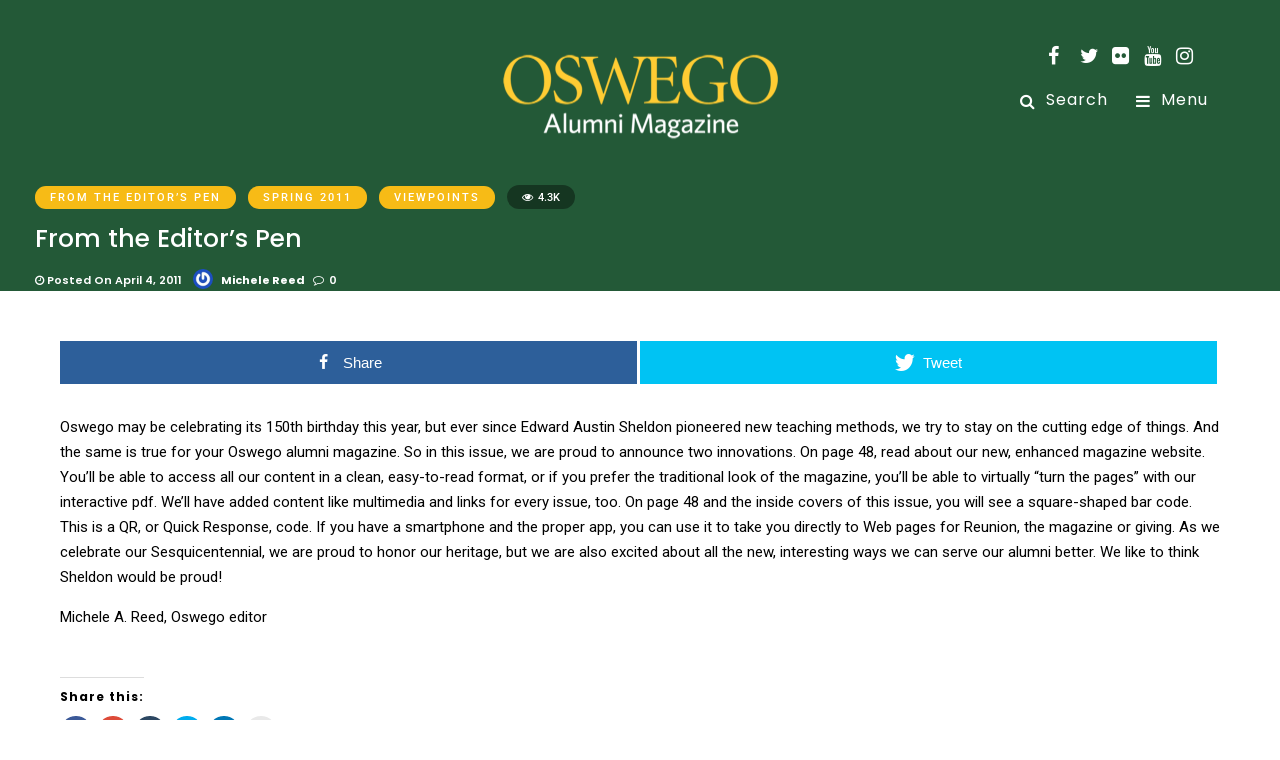

--- FILE ---
content_type: text/html; charset=UTF-8
request_url: https://magazine.oswego.edu/2011/04/04/from-the-editors-pen/
body_size: 19008
content:
<!DOCTYPE html>
<html lang="en-US" >
<head>

<link rel="profile" href="http://gmpg.org/xfn/11" />
<link rel="pingback" href="https://magazine.oswego.edu/xmlrpc.php" />

 

<title>From the Editor&#8217;s Pen &#8211; Oswego Alumni Magazine</title>
<meta name='robots' content='max-image-preview:large' />
	<style>img:is([sizes="auto" i], [sizes^="auto," i]) { contain-intrinsic-size: 3000px 1500px }</style>
	
<!-- Open Graph Meta Tags generated by MashShare 3.6.1 - https://mashshare.net -->
<meta property="og:type" content="article" /> 
<meta property="og:title" content="From the Editor’s Pen" />
<meta property="og:description" content="Oswego may be celebrating its 150th birthday this year, but ever since Edward Austin Sheldon pioneered new teaching methods, we try to stay on the cutting edge of things. And the same is true for your Oswego" />
<meta property="og:url" content="https://magazine.oswego.edu/2011/04/04/from-the-editors-pen/" />
<meta property="og:site_name" content="Oswego Alumni Magazine" />
<meta property="article:published_time" content="2011-04-04T13:47:48-04:00" />
<meta property="article:modified_time" content="2013-12-17T11:18:10-05:00" />
<meta property="og:updated_time" content="2013-12-17T11:18:10-05:00" />
<!-- Open Graph Meta Tags generated by MashShare 3.6.1 - https://www.mashshare.net -->
<!-- Twitter Card generated by MashShare 3.6.1 - https://www.mashshare.net -->
<meta name="twitter:card" content="summary">
<meta name="twitter:title" content="From the Editor’s Pen">
<meta name="twitter:description" content="Oswego may be celebrating its 150th birthday this year, but ever since Edward Austin Sheldon pioneered new teaching methods, we try to stay on the cutting edge of things. And the same is true for your Oswego">
<!-- Twitter Card generated by MashShare 3.6.1 - https://www.mashshare.net -->

<link rel='dns-prefetch' href='//stats.wp.com' />
<link rel='dns-prefetch' href='//www.googletagmanager.com' />
<link rel='dns-prefetch' href='//s0.wp.com' />
<link rel='dns-prefetch' href='//secure.gravatar.com' />
<link rel='dns-prefetch' href='//fonts.googleapis.com' />
<link rel='dns-prefetch' href='//cloud.typography.com' />
<link href='https://fonts.gstatic.com' crossorigin rel='preconnect' />
<link rel="alternate" type="application/rss+xml" title="Oswego Alumni Magazine &raquo; Feed" href="https://magazine.oswego.edu/feed/" />
<link rel="alternate" type="application/rss+xml" title="Oswego Alumni Magazine &raquo; Comments Feed" href="https://magazine.oswego.edu/comments/feed/" />
<meta name="viewport" content="width=device-width, initial-scale=1, maximum-scale=1" /><meta name="format-detection" content="telephone=no"><meta property="og:type" content="article" /><meta property="og:title" content="From the Editor&#8217;s Pen"/><meta property="og:url" content="https://magazine.oswego.edu/2011/04/04/from-the-editors-pen/"/><meta property="og:description" content=""/><link rel="alternate" type="application/rss+xml" title="Oswego Alumni Magazine &raquo; From the Editor&#8217;s Pen Comments Feed" href="https://magazine.oswego.edu/2011/04/04/from-the-editors-pen/feed/" />
<script type="text/javascript">
/* <![CDATA[ */
window._wpemojiSettings = {"baseUrl":"https:\/\/s.w.org\/images\/core\/emoji\/16.0.1\/72x72\/","ext":".png","svgUrl":"https:\/\/s.w.org\/images\/core\/emoji\/16.0.1\/svg\/","svgExt":".svg","source":{"concatemoji":"https:\/\/magazine.oswego.edu\/wp-includes\/js\/wp-emoji-release.min.js"}};
/*! This file is auto-generated */
!function(s,n){var o,i,e;function c(e){try{var t={supportTests:e,timestamp:(new Date).valueOf()};sessionStorage.setItem(o,JSON.stringify(t))}catch(e){}}function p(e,t,n){e.clearRect(0,0,e.canvas.width,e.canvas.height),e.fillText(t,0,0);var t=new Uint32Array(e.getImageData(0,0,e.canvas.width,e.canvas.height).data),a=(e.clearRect(0,0,e.canvas.width,e.canvas.height),e.fillText(n,0,0),new Uint32Array(e.getImageData(0,0,e.canvas.width,e.canvas.height).data));return t.every(function(e,t){return e===a[t]})}function u(e,t){e.clearRect(0,0,e.canvas.width,e.canvas.height),e.fillText(t,0,0);for(var n=e.getImageData(16,16,1,1),a=0;a<n.data.length;a++)if(0!==n.data[a])return!1;return!0}function f(e,t,n,a){switch(t){case"flag":return n(e,"\ud83c\udff3\ufe0f\u200d\u26a7\ufe0f","\ud83c\udff3\ufe0f\u200b\u26a7\ufe0f")?!1:!n(e,"\ud83c\udde8\ud83c\uddf6","\ud83c\udde8\u200b\ud83c\uddf6")&&!n(e,"\ud83c\udff4\udb40\udc67\udb40\udc62\udb40\udc65\udb40\udc6e\udb40\udc67\udb40\udc7f","\ud83c\udff4\u200b\udb40\udc67\u200b\udb40\udc62\u200b\udb40\udc65\u200b\udb40\udc6e\u200b\udb40\udc67\u200b\udb40\udc7f");case"emoji":return!a(e,"\ud83e\udedf")}return!1}function g(e,t,n,a){var r="undefined"!=typeof WorkerGlobalScope&&self instanceof WorkerGlobalScope?new OffscreenCanvas(300,150):s.createElement("canvas"),o=r.getContext("2d",{willReadFrequently:!0}),i=(o.textBaseline="top",o.font="600 32px Arial",{});return e.forEach(function(e){i[e]=t(o,e,n,a)}),i}function t(e){var t=s.createElement("script");t.src=e,t.defer=!0,s.head.appendChild(t)}"undefined"!=typeof Promise&&(o="wpEmojiSettingsSupports",i=["flag","emoji"],n.supports={everything:!0,everythingExceptFlag:!0},e=new Promise(function(e){s.addEventListener("DOMContentLoaded",e,{once:!0})}),new Promise(function(t){var n=function(){try{var e=JSON.parse(sessionStorage.getItem(o));if("object"==typeof e&&"number"==typeof e.timestamp&&(new Date).valueOf()<e.timestamp+604800&&"object"==typeof e.supportTests)return e.supportTests}catch(e){}return null}();if(!n){if("undefined"!=typeof Worker&&"undefined"!=typeof OffscreenCanvas&&"undefined"!=typeof URL&&URL.createObjectURL&&"undefined"!=typeof Blob)try{var e="postMessage("+g.toString()+"("+[JSON.stringify(i),f.toString(),p.toString(),u.toString()].join(",")+"));",a=new Blob([e],{type:"text/javascript"}),r=new Worker(URL.createObjectURL(a),{name:"wpTestEmojiSupports"});return void(r.onmessage=function(e){c(n=e.data),r.terminate(),t(n)})}catch(e){}c(n=g(i,f,p,u))}t(n)}).then(function(e){for(var t in e)n.supports[t]=e[t],n.supports.everything=n.supports.everything&&n.supports[t],"flag"!==t&&(n.supports.everythingExceptFlag=n.supports.everythingExceptFlag&&n.supports[t]);n.supports.everythingExceptFlag=n.supports.everythingExceptFlag&&!n.supports.flag,n.DOMReady=!1,n.readyCallback=function(){n.DOMReady=!0}}).then(function(){return e}).then(function(){var e;n.supports.everything||(n.readyCallback(),(e=n.source||{}).concatemoji?t(e.concatemoji):e.wpemoji&&e.twemoji&&(t(e.twemoji),t(e.wpemoji)))}))}((window,document),window._wpemojiSettings);
/* ]]> */
</script>
<style id='wp-emoji-styles-inline-css' type='text/css'>

	img.wp-smiley, img.emoji {
		display: inline !important;
		border: none !important;
		box-shadow: none !important;
		height: 1em !important;
		width: 1em !important;
		margin: 0 0.07em !important;
		vertical-align: -0.1em !important;
		background: none !important;
		padding: 0 !important;
	}
</style>
<link rel='stylesheet' id='wp-block-library-css' href='https://magazine.oswego.edu/wp-includes/css/dist/block-library/style.min.css' type='text/css' media='all' />
<style id='classic-theme-styles-inline-css' type='text/css'>
/*! This file is auto-generated */
.wp-block-button__link{color:#fff;background-color:#32373c;border-radius:9999px;box-shadow:none;text-decoration:none;padding:calc(.667em + 2px) calc(1.333em + 2px);font-size:1.125em}.wp-block-file__button{background:#32373c;color:#fff;text-decoration:none}
</style>
<style id='global-styles-inline-css' type='text/css'>
:root{--wp--preset--aspect-ratio--square: 1;--wp--preset--aspect-ratio--4-3: 4/3;--wp--preset--aspect-ratio--3-4: 3/4;--wp--preset--aspect-ratio--3-2: 3/2;--wp--preset--aspect-ratio--2-3: 2/3;--wp--preset--aspect-ratio--16-9: 16/9;--wp--preset--aspect-ratio--9-16: 9/16;--wp--preset--color--black: #000000;--wp--preset--color--cyan-bluish-gray: #abb8c3;--wp--preset--color--white: #ffffff;--wp--preset--color--pale-pink: #f78da7;--wp--preset--color--vivid-red: #cf2e2e;--wp--preset--color--luminous-vivid-orange: #ff6900;--wp--preset--color--luminous-vivid-amber: #fcb900;--wp--preset--color--light-green-cyan: #7bdcb5;--wp--preset--color--vivid-green-cyan: #00d084;--wp--preset--color--pale-cyan-blue: #8ed1fc;--wp--preset--color--vivid-cyan-blue: #0693e3;--wp--preset--color--vivid-purple: #9b51e0;--wp--preset--gradient--vivid-cyan-blue-to-vivid-purple: linear-gradient(135deg,rgba(6,147,227,1) 0%,rgb(155,81,224) 100%);--wp--preset--gradient--light-green-cyan-to-vivid-green-cyan: linear-gradient(135deg,rgb(122,220,180) 0%,rgb(0,208,130) 100%);--wp--preset--gradient--luminous-vivid-amber-to-luminous-vivid-orange: linear-gradient(135deg,rgba(252,185,0,1) 0%,rgba(255,105,0,1) 100%);--wp--preset--gradient--luminous-vivid-orange-to-vivid-red: linear-gradient(135deg,rgba(255,105,0,1) 0%,rgb(207,46,46) 100%);--wp--preset--gradient--very-light-gray-to-cyan-bluish-gray: linear-gradient(135deg,rgb(238,238,238) 0%,rgb(169,184,195) 100%);--wp--preset--gradient--cool-to-warm-spectrum: linear-gradient(135deg,rgb(74,234,220) 0%,rgb(151,120,209) 20%,rgb(207,42,186) 40%,rgb(238,44,130) 60%,rgb(251,105,98) 80%,rgb(254,248,76) 100%);--wp--preset--gradient--blush-light-purple: linear-gradient(135deg,rgb(255,206,236) 0%,rgb(152,150,240) 100%);--wp--preset--gradient--blush-bordeaux: linear-gradient(135deg,rgb(254,205,165) 0%,rgb(254,45,45) 50%,rgb(107,0,62) 100%);--wp--preset--gradient--luminous-dusk: linear-gradient(135deg,rgb(255,203,112) 0%,rgb(199,81,192) 50%,rgb(65,88,208) 100%);--wp--preset--gradient--pale-ocean: linear-gradient(135deg,rgb(255,245,203) 0%,rgb(182,227,212) 50%,rgb(51,167,181) 100%);--wp--preset--gradient--electric-grass: linear-gradient(135deg,rgb(202,248,128) 0%,rgb(113,206,126) 100%);--wp--preset--gradient--midnight: linear-gradient(135deg,rgb(2,3,129) 0%,rgb(40,116,252) 100%);--wp--preset--font-size--small: 13px;--wp--preset--font-size--medium: 20px;--wp--preset--font-size--large: 36px;--wp--preset--font-size--x-large: 42px;--wp--preset--spacing--20: 0.44rem;--wp--preset--spacing--30: 0.67rem;--wp--preset--spacing--40: 1rem;--wp--preset--spacing--50: 1.5rem;--wp--preset--spacing--60: 2.25rem;--wp--preset--spacing--70: 3.38rem;--wp--preset--spacing--80: 5.06rem;--wp--preset--shadow--natural: 6px 6px 9px rgba(0, 0, 0, 0.2);--wp--preset--shadow--deep: 12px 12px 50px rgba(0, 0, 0, 0.4);--wp--preset--shadow--sharp: 6px 6px 0px rgba(0, 0, 0, 0.2);--wp--preset--shadow--outlined: 6px 6px 0px -3px rgba(255, 255, 255, 1), 6px 6px rgba(0, 0, 0, 1);--wp--preset--shadow--crisp: 6px 6px 0px rgba(0, 0, 0, 1);}:where(.is-layout-flex){gap: 0.5em;}:where(.is-layout-grid){gap: 0.5em;}body .is-layout-flex{display: flex;}.is-layout-flex{flex-wrap: wrap;align-items: center;}.is-layout-flex > :is(*, div){margin: 0;}body .is-layout-grid{display: grid;}.is-layout-grid > :is(*, div){margin: 0;}:where(.wp-block-columns.is-layout-flex){gap: 2em;}:where(.wp-block-columns.is-layout-grid){gap: 2em;}:where(.wp-block-post-template.is-layout-flex){gap: 1.25em;}:where(.wp-block-post-template.is-layout-grid){gap: 1.25em;}.has-black-color{color: var(--wp--preset--color--black) !important;}.has-cyan-bluish-gray-color{color: var(--wp--preset--color--cyan-bluish-gray) !important;}.has-white-color{color: var(--wp--preset--color--white) !important;}.has-pale-pink-color{color: var(--wp--preset--color--pale-pink) !important;}.has-vivid-red-color{color: var(--wp--preset--color--vivid-red) !important;}.has-luminous-vivid-orange-color{color: var(--wp--preset--color--luminous-vivid-orange) !important;}.has-luminous-vivid-amber-color{color: var(--wp--preset--color--luminous-vivid-amber) !important;}.has-light-green-cyan-color{color: var(--wp--preset--color--light-green-cyan) !important;}.has-vivid-green-cyan-color{color: var(--wp--preset--color--vivid-green-cyan) !important;}.has-pale-cyan-blue-color{color: var(--wp--preset--color--pale-cyan-blue) !important;}.has-vivid-cyan-blue-color{color: var(--wp--preset--color--vivid-cyan-blue) !important;}.has-vivid-purple-color{color: var(--wp--preset--color--vivid-purple) !important;}.has-black-background-color{background-color: var(--wp--preset--color--black) !important;}.has-cyan-bluish-gray-background-color{background-color: var(--wp--preset--color--cyan-bluish-gray) !important;}.has-white-background-color{background-color: var(--wp--preset--color--white) !important;}.has-pale-pink-background-color{background-color: var(--wp--preset--color--pale-pink) !important;}.has-vivid-red-background-color{background-color: var(--wp--preset--color--vivid-red) !important;}.has-luminous-vivid-orange-background-color{background-color: var(--wp--preset--color--luminous-vivid-orange) !important;}.has-luminous-vivid-amber-background-color{background-color: var(--wp--preset--color--luminous-vivid-amber) !important;}.has-light-green-cyan-background-color{background-color: var(--wp--preset--color--light-green-cyan) !important;}.has-vivid-green-cyan-background-color{background-color: var(--wp--preset--color--vivid-green-cyan) !important;}.has-pale-cyan-blue-background-color{background-color: var(--wp--preset--color--pale-cyan-blue) !important;}.has-vivid-cyan-blue-background-color{background-color: var(--wp--preset--color--vivid-cyan-blue) !important;}.has-vivid-purple-background-color{background-color: var(--wp--preset--color--vivid-purple) !important;}.has-black-border-color{border-color: var(--wp--preset--color--black) !important;}.has-cyan-bluish-gray-border-color{border-color: var(--wp--preset--color--cyan-bluish-gray) !important;}.has-white-border-color{border-color: var(--wp--preset--color--white) !important;}.has-pale-pink-border-color{border-color: var(--wp--preset--color--pale-pink) !important;}.has-vivid-red-border-color{border-color: var(--wp--preset--color--vivid-red) !important;}.has-luminous-vivid-orange-border-color{border-color: var(--wp--preset--color--luminous-vivid-orange) !important;}.has-luminous-vivid-amber-border-color{border-color: var(--wp--preset--color--luminous-vivid-amber) !important;}.has-light-green-cyan-border-color{border-color: var(--wp--preset--color--light-green-cyan) !important;}.has-vivid-green-cyan-border-color{border-color: var(--wp--preset--color--vivid-green-cyan) !important;}.has-pale-cyan-blue-border-color{border-color: var(--wp--preset--color--pale-cyan-blue) !important;}.has-vivid-cyan-blue-border-color{border-color: var(--wp--preset--color--vivid-cyan-blue) !important;}.has-vivid-purple-border-color{border-color: var(--wp--preset--color--vivid-purple) !important;}.has-vivid-cyan-blue-to-vivid-purple-gradient-background{background: var(--wp--preset--gradient--vivid-cyan-blue-to-vivid-purple) !important;}.has-light-green-cyan-to-vivid-green-cyan-gradient-background{background: var(--wp--preset--gradient--light-green-cyan-to-vivid-green-cyan) !important;}.has-luminous-vivid-amber-to-luminous-vivid-orange-gradient-background{background: var(--wp--preset--gradient--luminous-vivid-amber-to-luminous-vivid-orange) !important;}.has-luminous-vivid-orange-to-vivid-red-gradient-background{background: var(--wp--preset--gradient--luminous-vivid-orange-to-vivid-red) !important;}.has-very-light-gray-to-cyan-bluish-gray-gradient-background{background: var(--wp--preset--gradient--very-light-gray-to-cyan-bluish-gray) !important;}.has-cool-to-warm-spectrum-gradient-background{background: var(--wp--preset--gradient--cool-to-warm-spectrum) !important;}.has-blush-light-purple-gradient-background{background: var(--wp--preset--gradient--blush-light-purple) !important;}.has-blush-bordeaux-gradient-background{background: var(--wp--preset--gradient--blush-bordeaux) !important;}.has-luminous-dusk-gradient-background{background: var(--wp--preset--gradient--luminous-dusk) !important;}.has-pale-ocean-gradient-background{background: var(--wp--preset--gradient--pale-ocean) !important;}.has-electric-grass-gradient-background{background: var(--wp--preset--gradient--electric-grass) !important;}.has-midnight-gradient-background{background: var(--wp--preset--gradient--midnight) !important;}.has-small-font-size{font-size: var(--wp--preset--font-size--small) !important;}.has-medium-font-size{font-size: var(--wp--preset--font-size--medium) !important;}.has-large-font-size{font-size: var(--wp--preset--font-size--large) !important;}.has-x-large-font-size{font-size: var(--wp--preset--font-size--x-large) !important;}
:where(.wp-block-post-template.is-layout-flex){gap: 1.25em;}:where(.wp-block-post-template.is-layout-grid){gap: 1.25em;}
:where(.wp-block-columns.is-layout-flex){gap: 2em;}:where(.wp-block-columns.is-layout-grid){gap: 2em;}
:root :where(.wp-block-pullquote){font-size: 1.5em;line-height: 1.6;}
</style>
<link rel='stylesheet' id='contact-form-7-css' href='https://magazine.oswego.edu/wp-content/plugins/contact-form-7/includes/css/styles.css' type='text/css' media='all' />
<link rel='stylesheet' id='mashsb-styles-css' href='https://magazine.oswego.edu/wp-content/plugins/mashsharer/assets/css/mashsb.min.css' type='text/css' media='all' />
<link rel='stylesheet' id='dashicons-css' href='https://magazine.oswego.edu/wp-includes/css/dashicons.min.css' type='text/css' media='all' />
<link rel='stylesheet' id='post-views-counter-frontend-css' href='https://magazine.oswego.edu/wp-content/plugins/post-views-counter/css/frontend.css' type='text/css' media='all' />
<link rel='stylesheet' id='woocommerce-layout-css' href='https://magazine.oswego.edu/wp-content/plugins/woocommerce/assets/css/woocommerce-layout.css' type='text/css' media='all' />
<link rel='stylesheet' id='woocommerce-smallscreen-css' href='https://magazine.oswego.edu/wp-content/plugins/woocommerce/assets/css/woocommerce-smallscreen.css' type='text/css' media='only screen and (max-width: 768px)' />
<link rel='stylesheet' id='woocommerce-general-css' href='https://magazine.oswego.edu/wp-content/plugins/woocommerce/assets/css/woocommerce.css' type='text/css' media='all' />
<style id='woocommerce-inline-inline-css' type='text/css'>
.woocommerce form .form-row .required { visibility: visible; }
</style>
<link rel='stylesheet' id='grandmagazine-reset-css-css' href='https://magazine.oswego.edu/wp-content/themes/grandmagazine/css/reset.css' type='text/css' media='all' />
<link rel='stylesheet' id='grandmagazine-wordpress-css-css' href='https://magazine.oswego.edu/wp-content/themes/grandmagazine/css/wordpress.css' type='text/css' media='all' />
<link rel='stylesheet' id='grandmagazine-animation-css' href='https://magazine.oswego.edu/wp-content/themes/grandmagazine/css/animation.css' type='text/css' media='all' />
<link rel='stylesheet' id='magnific-css' href='https://magazine.oswego.edu/wp-content/themes/grandmagazine/css/magnific-popup.css' type='text/css' media='all' />
<link rel='stylesheet' id='grandmagazine-jquery-ui-css-css' href='https://magazine.oswego.edu/wp-content/themes/grandmagazine/css/jqueryui/custom.css' type='text/css' media='all' />
<link rel='stylesheet' id='flexslider-css' href='https://magazine.oswego.edu/wp-content/themes/grandmagazine/js/flexslider/flexslider.css' type='text/css' media='all' />
<link rel='stylesheet' id='tooltipster-css' href='https://magazine.oswego.edu/wp-content/themes/grandmagazine/css/tooltipster.css' type='text/css' media='all' />
<link rel='stylesheet' id='grandmagazine-screen-css-css' href='https://magazine.oswego.edu/wp-content/themes/grandmagazine/css/screen.css' type='text/css' media='all' />
<link rel='stylesheet' id='grandmagazine-fonts-css' href='https://fonts.googleapis.com/css?family=Roboto%3A300%2C400%2C500%2C600%2C700%7CPoppins%3A300%2C400%2C500%2C600%2C700&#038;subset=latin%2Ccyrillic-ext%2Cgreek-ext%2Ccyrillic' type='text/css' media='all' />
<link rel='stylesheet' id='cloud_typography_fonts-css' href='https://cloud.typography.com/6053872/7911992/css/fonts.css' type='text/css' media='all' />
<link rel='stylesheet' id='fontawesome-css' href='https://magazine.oswego.edu/wp-content/themes/grandmagazine/css/font-awesome.min.css' type='text/css' media='all' />
<link rel='stylesheet' id='grandmagazine-script-custom-css-css' href='https://magazine.oswego.edu/wp-admin/admin-ajax.php?action=grandmagazine_script_custom_css' type='text/css' media='all' />
<link rel='stylesheet' id='tablepress-default-css' href='https://magazine.oswego.edu/wp-content/plugins/tablepress/css/default.min.css' type='text/css' media='all' />
<link rel='stylesheet' id='wp_review-style-css' href='https://magazine.oswego.edu/wp-content/plugins/wp-review/public/css/wp-review.css' type='text/css' media='all' />
<link rel='stylesheet' id='grandmagazine-script-responsive-css-css' href='https://magazine.oswego.edu/wp-content/themes/grandmagazine/css/grid.css' type='text/css' media='all' />
<link rel='stylesheet' id='social-logos-css' href='https://magazine.oswego.edu/wp-content/plugins/jetpack/_inc/social-logos/social-logos.min.css' type='text/css' media='all' />
<link rel='stylesheet' id='jetpack_css-css' href='https://magazine.oswego.edu/wp-content/plugins/jetpack/css/jetpack.css' type='text/css' media='all' />
<script type="text/javascript" src="https://magazine.oswego.edu/wp-includes/js/dist/hooks.min.js" id="wp-hooks-js"></script>
<script type="text/javascript" src="https://stats.wp.com/w.js" id="woo-tracks-js"></script>
<script type="text/javascript" src="https://magazine.oswego.edu/wp-includes/js/jquery/jquery.min.js" id="jquery-core-js"></script>
<script type="text/javascript" src="https://magazine.oswego.edu/wp-includes/js/jquery/jquery-migrate.min.js" id="jquery-migrate-js"></script>
<script type="text/javascript" id="mashsb-js-extra">
/* <![CDATA[ */
var mashsb = {"shares":"0","round_shares":"1","animate_shares":"0","dynamic_buttons":"0","share_url":"https:\/\/magazine.oswego.edu\/2011\/04\/04\/from-the-editors-pen\/","title":"From+the+Editor%E2%80%99s+Pen","image":null,"desc":"Oswego may be celebrating its 150th birthday this year, but ever since\u00a0Edward Austin Sheldon pioneered new teaching methods, we try to stay on the\u00a0cutting edge of things. And the same is true for your Oswego \u2026","hashtag":"","subscribe":"link","subscribe_url":"","activestatus":"1","singular":"1","twitter_popup":"1","refresh":"0","nonce":"3e624fcaca","postid":"936","servertime":"1769188999","ajaxurl":"https:\/\/magazine.oswego.edu\/wp-admin\/admin-ajax.php"};
/* ]]> */
</script>
<script type="text/javascript" src="https://magazine.oswego.edu/wp-content/plugins/mashsharer/assets/js/mashsb.min.js" id="mashsb-js"></script>
<script type="text/javascript" src="https://magazine.oswego.edu/wp-content/plugins/woocommerce/assets/js/jquery-blockui/jquery.blockUI.min.js" id="jquery-blockui-js" defer="defer" data-wp-strategy="defer"></script>
<script type="text/javascript" id="wc-add-to-cart-js-extra">
/* <![CDATA[ */
var wc_add_to_cart_params = {"ajax_url":"\/wp-admin\/admin-ajax.php","wc_ajax_url":"\/?wc-ajax=%%endpoint%%","i18n_view_cart":"View cart","cart_url":"https:\/\/magazine.oswego.edu","is_cart":"","cart_redirect_after_add":"no"};
/* ]]> */
</script>
<script type="text/javascript" src="https://magazine.oswego.edu/wp-content/plugins/woocommerce/assets/js/frontend/add-to-cart.min.js" id="wc-add-to-cart-js" defer="defer" data-wp-strategy="defer"></script>
<script type="text/javascript" src="https://magazine.oswego.edu/wp-content/plugins/woocommerce/assets/js/js-cookie/js.cookie.min.js" id="js-cookie-js" data-wp-strategy="defer"></script>
<script type="text/javascript" id="woocommerce-js-extra">
/* <![CDATA[ */
var woocommerce_params = {"ajax_url":"\/wp-admin\/admin-ajax.php","wc_ajax_url":"\/?wc-ajax=%%endpoint%%"};
/* ]]> */
</script>
<script type="text/javascript" src="https://magazine.oswego.edu/wp-content/plugins/woocommerce/assets/js/frontend/woocommerce.min.js" id="woocommerce-js" defer="defer" data-wp-strategy="defer"></script>
<link rel="https://api.w.org/" href="https://magazine.oswego.edu/wp-json/" /><link rel="alternate" title="JSON" type="application/json" href="https://magazine.oswego.edu/wp-json/wp/v2/posts/936" /><link rel="EditURI" type="application/rsd+xml" title="RSD" href="https://magazine.oswego.edu/xmlrpc.php?rsd" />
<link rel="canonical" href="https://magazine.oswego.edu/2011/04/04/from-the-editors-pen/" />
<link rel='shortlink' href='https://wp.me/p4bhmf-f6' />
<link rel="alternate" title="oEmbed (JSON)" type="application/json+oembed" href="https://magazine.oswego.edu/wp-json/oembed/1.0/embed?url=https%3A%2F%2Fmagazine.oswego.edu%2F2011%2F04%2F04%2Ffrom-the-editors-pen%2F" />
<link rel="alternate" title="oEmbed (XML)" type="text/xml+oembed" href="https://magazine.oswego.edu/wp-json/oembed/1.0/embed?url=https%3A%2F%2Fmagazine.oswego.edu%2F2011%2F04%2F04%2Ffrom-the-editors-pen%2F&#038;format=xml" />

<link rel='dns-prefetch' href='//v0.wordpress.com'/>
<link rel='dns-prefetch' href='//jetpack.wordpress.com'/>
<link rel='dns-prefetch' href='//s0.wp.com'/>
<link rel='dns-prefetch' href='//s1.wp.com'/>
<link rel='dns-prefetch' href='//s2.wp.com'/>
<link rel='dns-prefetch' href='//public-api.wordpress.com'/>
<link rel='dns-prefetch' href='//0.gravatar.com'/>
<link rel='dns-prefetch' href='//1.gravatar.com'/>
<link rel='dns-prefetch' href='//2.gravatar.com'/>
	<noscript><style>.woocommerce-product-gallery{ opacity: 1 !important; }</style></noscript>
	<link rel="icon" href="https://magazine.oswego.edu/wp-content/uploads/2024/02/cropped-W2024_Site-identity1-32x32.jpg" sizes="32x32" />
<link rel="icon" href="https://magazine.oswego.edu/wp-content/uploads/2024/02/cropped-W2024_Site-identity1-192x192.jpg" sizes="192x192" />
<link rel="apple-touch-icon" href="https://magazine.oswego.edu/wp-content/uploads/2024/02/cropped-W2024_Site-identity1-180x180.jpg" />
<meta name="msapplication-TileImage" content="https://magazine.oswego.edu/wp-content/uploads/2024/02/cropped-W2024_Site-identity1-270x270.jpg" />
			<link rel="stylesheet" type="text/css" id="wp-custom-css" href="https://magazine.oswego.edu/?custom-css=4cdba9d567" />
		<style id="kirki-inline-styles">body, input[type=text], input[type=email], input[type=url], input[type=password], textarea{font-family:Roboto, Helvetica, Arial, sans-serif;}body, input[type=text], input[type=password], input[type=email], input[type=url], input[type=date], textarea{font-size:15px;}h1, h2, h3, h4, h5, h6, h7, .page_tagline, .author_label, blockquote, #post_filter li a{font-family:Poppins, Helvetica, Arial, sans-serif;}h1, h2, h3, h4, h5, h6, h7{font-weight:700;letter-spacing:1px;}h1{font-size:30px;}h2{font-size:30px;}h3{font-size:25px;}h4{font-size:25px;}h5{font-size:25px;}h6{font-size:20px;}.post_info_cat a, #post_info_bar #post_indicator, #post_filter li a.filter_active, .post_circle_thumb .popular_order, .post_share_text, .post_excerpt.post_tag a:hover{background:#235937;}#page_content_wrapper .sidebar .content .sidebar_widget li.widget_mc4wp_form_widget h2.widgettitle, #footer ul.sidebar_widget > li.widget_mc4wp_form_widget h2.widgettitle, .mobile_menu_wrapper .sidebar_wrapper .sidebar .content .sidebar_widget li.widget_mc4wp_form_widget h2.widgettitle, .mashsb-count, #page_caption .return_home, blockquote:before{color:#235937;}#page_caption .return_home, .post_share_text, blockquote:after, blockquote:after, .post_excerpt.post_tag a:hover{border-color:#235937;}body, #gallery_lightbox h2, .slider_wrapper .gallery_image_caption h2, .post_info a{color:#000000;}::selection{background-color:#000000;}a, .post_header h5 a:hover, .post_header h3 a:hover, .post_header.grid h6 a:hover, .post_header.fullwidth h4 a:hover, .post_header h5 a:hover{color:#235937;}.post_info_cat a:hover{background:#235937;}a:hover, a:active, .post_info_comment a i{color:#235937;}h1, h2, h3, h4, h5, pre, code, tt, blockquote, .post_header h5 a, .post_header h3 a, .post_header.grid h6 a, .post_header.fullwidth h4 a, .post_header h5 a, blockquote, .site_loading_logo_item i, .post_excerpt.post_tag a, .readmore, #autocomplete li:not(.view_all) a, .browse_category_wrapper li a .browse_category_name{color:#000000;}#social_share_wrapper, hr, #social_share_wrapper, .post.type-post, .comment .right, .widget_tag_cloud div a, .meta-tags a, .tag_cloud a, #footer, #post_more_wrapper, #page_content_wrapper .inner .sidebar_wrapper ul.sidebar_widget li.widget_nav_menu ul.menu li.current-menu-item a, .page_content_wrapper .inner .sidebar_wrapper ul.sidebar_widget li.widget_nav_menu ul.menu li.current-menu-item a, #autocomplete, .page_tagline, .fullwidth_comment_wrapper, #page_content_wrapper .sidebar .content .sidebar_widget li h2.widgettitle, h2.widgettitle, h5.widgettitle, .pagination, .loaded_no_results, .loading_button_wrapper, #page_caption, .comment{border-color:#235937;}input[type=text], input[type=password], input[type=email], input[type=url], textarea{background-color:#EFEFEF;color:#444444;border-color:#EFEFEF;}input[type=text]:focus, input[type=password]:focus, input[type=email]:focus, input[type=url]:focus, textarea:focus{border-color:#f0f0f0;background:#f0f0f0;}input[type=submit], input[type=button], a.button, .button{font-family:Poppins, Helvetica, Arial, sans-serif;}input[type=submit], input[type=button], a.button, .button, .pagination a:hover, #toTop, #close_mobile_menu, #close_search, #close_browse, .woocommerce #respond input#submit.alt, .woocommerce a.button.alt, .woocommerce button.button.alt, .woocommerce input.button.alt{background-color:#007AFF;}.readmore:hover{border-color:#007AFF;color:#007AFF;}input[type=submit], input[type=button], a.button, .button, #toTop, #close_mobile_menu, #close_search, #close_browse, .woocommerce #respond input#submit.alt, .woocommerce a.button.alt, .woocommerce button.button.alt, .woocommerce input.button.alt{color:#ffffff;border-color:#007AFF;}.frame_top, .frame_bottom, .frame_left, .frame_right{background:#000000;}#menu_wrapper .nav ul li a, #menu_wrapper div .nav li > a, #logo_right_button a{font-family:Poppins, Helvetica, Arial, sans-serif;font-size:16px;font-weight:400;letter-spacing:1px;text-transform:none;color:#000000;}#menu_wrapper .nav ul li a.hover, #menu_wrapper .nav ul li a:hover, #menu_wrapper div .nav li a.hover, #menu_wrapper div .nav li a:hover{color:#235937;}#menu_wrapper div .nav > li.current-menu-item > a, #menu_wrapper div .nav > li.current-menu-parent > a, #menu_wrapper div .nav > li.current-menu-ancestor > a{color:#f7bb16;}.top_bar{background:#ffffff;}#menu_wrapper .nav ul li ul li a, #menu_wrapper div .nav li ul li a, #menu_wrapper div .nav li.current-menu-parent ul li a{font-size:12px;font-weight:500;letter-spacing:0px;text-transform:none;color:#000000;}#menu_wrapper .nav ul li ul li a:hover, #menu_wrapper div .nav li ul li a:hover, #menu_wrapper div .nav li.current-menu-parent ul li a:hover, #menu_wrapper .nav ul li.megamenu ul li ul li a:hover, #menu_wrapper div .nav li.megamenu ul li ul li a:hover, #menu_wrapper .nav ul li.megamenu ul li ul li a:active, #menu_wrapper div .nav li.megamenu ul li ul li a:active{color:#235937;background:#ffffff;}#menu_wrapper .nav ul li ul, #menu_wrapper div .nav li ul{background:#ffffff;}.above_top_bar{background:#235937;}#top_menu li a, .top_contact_info, .top_contact_info i, .top_contact_info a, .top_contact_info a:hover, .top_contact_info a:active{color:#ffffff;}.mobile_menu_wrapper{background:#ffffff;}.mobile_main_nav li a, #sub_menu li a{font-family:Poppins, Helvetica, Arial, sans-serif;font-size:14px;text-transform:none;letter-spacing:0px;}.mobile_main_nav li a, #sub_menu li a, .mobile_menu_wrapper .sidebar_wrapper a, .mobile_menu_wrapper .sidebar_wrapper{color:#000000;}.mobile_main_nav li a:hover, .mobile_main_nav li a:active, #sub_menu li a:hover, #sub_menu li a:active{color:#006633;}#page_caption{padding-top:0px;padding-bottom:0px;}#page_caption h1{font-size:25px;}#page_caption h1, .post_caption h1{font-weight:500;text-transform:none;letter-spacing:0px;color:#000000;}#page_caption.hasbg, .post_featured_content_bg{height:190px;}.page_tagline{color:#fcfcfc;font-size:14px;font-weight:500;letter-spacing:0px;text-transform:none;}#page_content_wrapper .sidebar .content .sidebar_widget li h2.widgettitle, h2.widgettitle, h5.widgettitle{font-family:Poppins, Helvetica, Arial, sans-serif;font-size:12px;font-weight:600;letter-spacing:2px;text-transform:uppercase;color:#000000;}#page_content_wrapper .inner .sidebar_wrapper .sidebar .content, .page_content_wrapper .inner .sidebar_wrapper .sidebar .content{color:#444444;}#page_content_wrapper .inner .sidebar_wrapper a, .page_content_wrapper .inner .sidebar_wrapper a{color:#000000;}#page_content_wrapper .inner .sidebar_wrapper a:hover, #page_content_wrapper .inner .sidebar_wrapper a:active, .page_content_wrapper .inner .sidebar_wrapper a:hover, .page_content_wrapper .inner .sidebar_wrapper a:active{color:#007AFF;}.footer_bar{background:#235937;}#footer, #copyright, #footer_browse_category, #footer .post_attribute, #footer .comment_date, #footer .post-date, #footer ul.sidebar_widget > li.widget_mc4wp_form_widget{color:#666666;}#copyright, #copyright a, #copyright a:active, #footer a, #footer a:active, #footer h2.widgettitle, #footer_browse_category h2, #footer_browse_category .browse_category_wrapper li a .browse_category_name{color:#ffffff;}#copyright a:hover, #footer a:hover, .social_wrapper ul li a:hover{color:#999999;}.footer_bar_wrapper, .footer_bar, #footer h2.widgettitle, #footer ul.sidebar_widget > li.widget_mc4wp_form_widget, #footer_browse_category{border-color:#333333;}#footer .widget_tag_cloud div a, #footer_browse_category .browse_category_wrapper li a .browse_category_name{background:#333333;}.footer_bar_wrapper .social_wrapper ul li a{color:#ffffff;}.post_icon_hot{background:#f7bb16;}.post_icon_trend{background:#f7bb16;}.post_header:not(.single) h5, body.single-post .post_header_title h1, .post_related strong, .post_info_comment, .pagination a, #page_content_wrapper .sidebar .content .posts.blog li a, .page_content_wrapper .sidebar .content .posts.blog li a, #footer ul.sidebar_widget .posts.blog li a, #autocomplete li strong{font-family:Poppins, Helvetica, Arial, sans-serif;}.post_header:not(.single) h5, body.single-post .post_header_title h1, #page_content_wrapper .posts.blog li a, .page_content_wrapper .posts.blog li a, #page_content_wrapper .sidebar .content .sidebar_widget > li.widget_recent_entries ul li a, #autocomplete li strong, .post_related strong, #footer ul.sidebar_widget .posts.blog li a, li.widget_post_views_counter_list_widget .post-title{text-transform:none;letter-spacing:0px;}.post_info_date, .post_attribute, .comment_date, .post-date, .post_info_comment, .slide_post_excerpt{font-family:Poppins, Helvetica, Arial, sans-serif;}.woocommerce ul.products li.product .price ins, .woocommerce-page ul.products li.product .price ins, .woocommerce ul.products li.product .price, .woocommerce-page ul.products li.product .price, p.price ins span.amount, .woocommerce #content div.product p.price, .woocommerce #content div.product span.price, .woocommerce div.product p.price, .woocommerce div.product span.price, .woocommerce-page #content div.product p.price, .woocommerce-page #content div.product span.price, .woocommerce-page div.product p.price, .woocommerce-page div.product span.price{color:#FF2D55;}.woocommerce .star-rating span:before, .woocommerce-page .star-rating span:before, .woocommerce #review_form #respond p.stars a{color:#007AFF;}@font-face{font-display:swap;font-family:'Roboto';font-style:normal;font-weight:500;font-stretch:normal;src:url(https://fonts.gstatic.com/l/font?kit=KFOMCnqEu92Fr1ME7kSn66aGLdTylUAMQXC89YmC2DPNWub2bWmQ&skey=a0a0114a1dcab3ac&v=v50) format('woff');}@font-face{font-display:swap;font-family:'Roboto';font-style:normal;font-weight:700;font-stretch:normal;src:url(https://fonts.gstatic.com/l/font?kit=KFOMCnqEu92Fr1ME7kSn66aGLdTylUAMQXC89YmC2DPNWuYjammQ&skey=a0a0114a1dcab3ac&v=v50) format('woff');}@font-face{font-display:swap;font-family:'Poppins';font-style:normal;font-weight:500;src:url(https://fonts.gstatic.com/l/font?kit=pxiByp8kv8JHgFVrLGT9V1g&skey=d4526a9b64c21b87&v=v24) format('woff');}@font-face{font-display:swap;font-family:'Poppins';font-style:normal;font-weight:700;src:url(https://fonts.gstatic.com/l/font?kit=pxiByp8kv8JHgFVrLCz7V1g&skey=cea76fe63715a67a&v=v24) format('woff');}</style></head>

<body class="wp-singular post-template-default single single-post postid-936 single-format-standard wp-theme-grandmagazine theme-grandmagazine woocommerce-no-js">

		<input type="hidden" id="pp_enable_right_click" name="pp_enable_right_click" value=""/>
	<input type="hidden" id="pp_enable_dragging" name="pp_enable_dragging" value=""/>
	<input type="hidden" id="pp_image_path" name="pp_image_path" value="https://magazine.oswego.edu/wp-content/themes/grandmagazine/images/"/>
	<input type="hidden" id="pp_homepage_url" name="pp_homepage_url" value="https://magazine.oswego.edu/"/>
	<input type="hidden" id="pp_ajax_search" name="pp_ajax_search" value="1"/>
	<input type="hidden" id="pp_fixed_menu" name="pp_fixed_menu" value=""/>
	<input type="hidden" id="tg_smart_fixed_menu" name="tg_smart_fixed_menu" value=""/>
	<input type="hidden" id="pp_topbar" name="pp_topbar" value=""/>
	<input type="hidden" id="tg_blog_slider_layout" name="tg_blog_slider_layout" value=""/>
	<input type="hidden" id="pp_back" name="pp_back" value="Back"/>
	<input type="hidden" id="tg_sidebar_sticky" name="tg_sidebar_sticky" value="1"/>
	
		<input type="hidden" id="pp_footer_style" name="pp_footer_style" value="3"/>
	
	<!-- Begin mobile menu -->
	<div class="mobile_menu_wrapper">    	
	    <div class="menu-categories-container"><ul id="mobile_main_menu" class="mobile_main_nav"><li id="menu-item-6" class="menu-item menu-item-type-custom menu-item-object-custom menu-item-home menu-item-6"><a href="http://magazine.oswego.edu">Home</a></li>
<li id="menu-item-7" class="menu-item menu-item-type-taxonomy menu-item-object-category menu-item-7"><a href="https://magazine.oswego.edu/category/featured/">Featured Content</a></li>
<li id="menu-item-6541" class="menu-item menu-item-type-taxonomy menu-item-object-category menu-item-6541"><a href="https://magazine.oswego.edu/category/web-exclusive-content/">Online Extras</a></li>
<li id="menu-item-8" class="menu-item menu-item-type-taxonomy menu-item-object-category menu-item-has-children menu-item-8"><a href="https://magazine.oswego.edu/category/campus/">Campus Currents</a>
<ul class="sub-menu">
	<li id="menu-item-25" class="menu-item menu-item-type-taxonomy menu-item-object-category menu-item-25"><a href="https://magazine.oswego.edu/category/classnotes/calendar/">Calendar of Events</a></li>
	<li id="menu-item-38" class="menu-item menu-item-type-taxonomy menu-item-object-category menu-item-38"><a href="https://magazine.oswego.edu/category/campus/sports/">Sports</a></li>
</ul>
</li>
<li id="menu-item-10751" class="menu-item menu-item-type-taxonomy menu-item-object-category menu-item-10751"><a href="https://magazine.oswego.edu/category/classnotes/">Class Notes</a></li>
<li id="menu-item-40" class="menu-item menu-item-type-taxonomy menu-item-object-category current-post-ancestor current-menu-parent current-post-parent menu-item-has-children menu-item-40"><a href="https://magazine.oswego.edu/category/views_and_voices/">Viewpoints</a>
<ul class="sub-menu">
	<li id="menu-item-11" class="menu-item menu-item-type-taxonomy menu-item-object-category menu-item-11"><a href="https://magazine.oswego.edu/category/views_and_voices/president/">President’s Desk</a></li>
	<li id="menu-item-31" class="menu-item menu-item-type-taxonomy menu-item-object-category current-post-ancestor current-menu-parent current-post-parent menu-item-31"><a href="https://magazine.oswego.edu/category/views_and_voices/from_the_editor/">From the Editor’s Pen</a></li>
	<li id="menu-item-35" class="menu-item menu-item-type-taxonomy menu-item-object-category menu-item-35"><a href="https://magazine.oswego.edu/category/views_and_voices/from_alumni_director/">Oswego Matters</a></li>
	<li id="menu-item-34" class="menu-item menu-item-type-taxonomy menu-item-object-category menu-item-34"><a href="https://magazine.oswego.edu/category/views_and_voices/last_word/">Last Word</a></li>
</ul>
</li>
<li id="menu-item-24" class="menu-item menu-item-type-taxonomy menu-item-object-category menu-item-24"><a href="https://magazine.oswego.edu/category/alumni_profiles/">Alumni Profiles</a></li>
<li id="menu-item-41" class="menu-item menu-item-type-taxonomy menu-item-object-category menu-item-41"><a href="https://magazine.oswego.edu/category/classnotes/weddings/">Weddings</a></li>
<li id="menu-item-33" class="menu-item menu-item-type-taxonomy menu-item-object-category menu-item-33"><a href="https://magazine.oswego.edu/category/classnotes/in_memoriam/">In Memoriam</a></li>
<li id="menu-item-22" class="menu-item menu-item-type-taxonomy menu-item-object-category menu-item-22"><a href="https://magazine.oswego.edu/category/classnotes/bookshelf/">Alumni Bookshelf</a></li>
<li id="menu-item-29" class="menu-item menu-item-type-taxonomy menu-item-object-category menu-item-29"><a href="https://magazine.oswego.edu/category/classnotes/faculty_hall_of_fame/">Faculty Hall of Fame</a></li>
</ul></div>		
		<!-- Begin side menu sidebar -->
		<div class="page_content_wrapper">
			<div class="sidebar_wrapper">
		        <div class="sidebar">
		        
		        	<div class="content">
		        
		        		<ul class="sidebar_widget">
		        		<li id="block-5" class="widget widget_block"><div style="position:relative;padding-top:max(60%,326px);height:0;width:100%"><iframe sandbox="allow-top-navigation allow-top-navigation-by-user-activation allow-downloads allow-scripts allow-same-origin allow-popups allow-modals allow-popups-to-escape-sandbox" allowfullscreen="true" style="position:absolute;border:none;width:100%;height:100%;left:0;right:0;top:0;bottom:0;" src="https://e.issuu.com/embed.html?d=winter_2024_oswego_magazine_24_sm_single&u=oswegomag"></iframe></div></li>
		        		</ul>
		        	
		        	</div>
		    
		        </div>
			</div>
		</div>
		<!-- End side menu sidebar -->
	</div>
	<!-- End mobile menu -->

	<!-- Begin template wrapper -->
		<div id="wrapper" class="">
	
	

<div class="header_style_wrapper">
<!-- End top bar -->

<div class="top_bar">
	<div class="standard_wrapper">
		<!-- Begin logo -->
		<div id="logo_wrapper">
		
				<div id="logo_normal" class="logo_container">
		    <div class="logo_align">
		        <a id="custom_logo" class="logo_wrapper" href="https://magazine.oswego.edu/">
		        			    		<img src="https://magazine.oswego.edu/wp-content/uploads/2019/04/Masthead_550.png" alt="Oswego Alumni Magazine" width="275" height="127"/>
		    				        </a>
		    </div>
		</div>
				
		    	<div id="logo_transparent" class="logo_container">
    		<div class="logo_align">
	    	    <a id="custom_logo_transparent" class="logo_wrapper" href="https://magazine.oswego.edu/">
	    	    						<img src="https://magazine.oswego.edu/wp-content/uploads/2019/04/Masthead_550.png" alt="Oswego Alumni Magazine" width="275" height="127"/>
						    	    </a>
    		</div>
    	</div>
    			<!-- End logo -->
		</div>
		
		<div id="menu_wrapper">
	        <div id="nav_wrapper">
	        	<div class="nav_wrapper_inner">
	        		<div id="menu_border_wrapper">
	        				        		</div>
	        	</div>
	        </div>
	        <!-- End main nav -->
        
        <!-- Begin right corner buttons -->
    	<div id="logo_right_button">
			<div id="wrap_social_wrapper">
				
			
						<div class="social_wrapper">
    <ul>
    	    	<li class="facebook"><a  href="http://www.facebook.com/oswegoalumni"><i class="fa fa-facebook"></i></a></li>
    	    	    	<li class="twitter"><a  href="http://twitter.com/oswegoalumni"><i class="fa fa-twitter"></i></a></li>
    	    	    	<li class="flickr"><a  title="Flickr" href="http://flickr.com/people/oswegoalumni"><i class="fa fa-flickr"></i></a></li>
    	    	    	<li class="youtube"><a  title="Youtube" href="http://www.youtube.com/user/sunyoswegovideo"><i class="fa fa-youtube"></i></a></li>
    	    	    	    	    	    	    	                <li class="instagram"><a  title="Instagram" href="http://instagram.com/oswegoalumni"><i class="fa fa-instagram"></i></a></li>
                    </ul>
</div>			</div>
	    		    				<a href="javascript:;" id="search_icon">
				<i class="fa fa-search"></i>
				<span class="logo_right_title">Search</span>
			</a>
						<a href="javascript:;" id="mobile_nav_icon">
				<i class="fa fa-bars"></i>
				<span class="logo_right_title">Menu</span>
			</a>
			
    	</div>
    	<!-- End right corner buttons -->
        </div>
    	</div>
    </div>
</div>

<!-- Begin search content -->
<div id="search_wrapper" class="overlay_background">
	<a id="close_search" href="javascript:;"><i class="fa fa-close"></i></a>
	<div class="overlay_background_wrapper">
		<div class="overlay_background_content">
			<div class="overlay_background_content_inner">
				<h2>Search</h2>
				<form role="search" method="get" name="searchform" id="searchform" action="https://magazine.oswego.edu//">
			        <input type="text" value="" name="s" id="s" autocomplete="off" placeholder="Type keywords and hit enter"/>
			        <div id="search_loading_wrapper"><div class="loading_indicator"></div></div>
			        <div id="autocomplete"></div>
			    </form>
			</div>
		</div>
	</div>
</div>
<!-- End search content -->

<!-- Begin browse content -->
<div id="browse_wrapper" class="overlay_background">
	<a id="close_browse" href="javascript:;"><i class="fa fa-close"></i></a>
	<div class="overlay_background_wrapper">
		<div class="overlay_background_content">
			<div class="overlay_background_content_inner">
				<div id="browse_category">
										<h2>Browse</h2>
					<div class="page_tagline">News collects all the stories you want to read</div>
					<ul class="browse_category_wrapper">
														<li class="one_sixth">
									<a href="https://magazine.oswego.edu/category/alumni_profiles/">
										<img src="https://magazine.oswego.edu/wp-content/uploads/2024/02/W24_featured-content_categories_AN-165x165.jpg" alt="Alumni Profiles"/>
										<div class="browse_category_name">
											Alumni Profiles										</div>
									</a>
								</li>
														<li class="one_sixth">
									<a href="https://magazine.oswego.edu/category/campus/">
										<img src="https://magazine.oswego.edu/wp-content/uploads/2024/02/W24_featured-content_categories_CC-165x165.jpg" alt="Campus Currents"/>
										<div class="browse_category_name">
											Campus Currents										</div>
									</a>
								</li>
														<li class="one_sixth">
									<a href="https://magazine.oswego.edu/category/classnotes/">
										<img src="https://magazine.oswego.edu/wp-content/uploads/2024/02/W24_featured-content_categories_CN-165x165.jpg" alt="Class Notes"/>
										<div class="browse_category_name">
											Class Notes										</div>
									</a>
								</li>
														<li class="one_sixth">
									<a href="https://magazine.oswego.edu/category/featured/">
										<img src="https://magazine.oswego.edu/wp-content/uploads/2024/02/W24_featured-content_categories_FC-165x165.jpg" alt="Featured Content"/>
										<div class="browse_category_name">
											Featured Content										</div>
									</a>
								</li>
														<li class="one_sixth">
									<a href="https://magazine.oswego.edu/category/web-exclusive-content/">
										<img src="https://magazine.oswego.edu/wp-content/uploads/2024/02/W24_featured-content_categories_online-165x165.jpg" alt="Online Extras"/>
										<div class="browse_category_name">
											Online Extras										</div>
									</a>
								</li>
														<li class="one_sixth">
									<a href="https://magazine.oswego.edu/category/issues/winter-2024/">
										<img src="https://magazine.oswego.edu/wp-content/uploads/2024/02/W24_featured-content_categories_W24-165x165.jpg" alt="Winter 2024"/>
										<div class="browse_category_name">
											Winter 2024										</div>
									</a>
								</li>
											</ul>
									</div>
										<br class="clear"/><br/>
								<div id="browse_author">
					<h3>Editors</h3>
					<ul class="browse_author_wrapper">
													<li class="one_sixth">
								<a href="https://magazine.oswego.edu/author/jrea/">
									<span class="gravatar"><img alt='' src='https://secure.gravatar.com/avatar/374f8485aca79fc86953c04086fc327f74bae94b1f059d0042252293a7224e01?s=150&#038;r=pg' srcset='https://secure.gravatar.com/avatar/374f8485aca79fc86953c04086fc327f74bae94b1f059d0042252293a7224e01?s=300&#038;r=pg 2x' class='avatar avatar-150 photo' height='150' width='150' decoding='async'/></span>
									<div class="display_name">Jeff Rea</div>
								</a>
							</li>
													<li class="one_sixth">
								<a href="https://magazine.oswego.edu/author/blissert/">
									<span class="gravatar"><img alt='' src='https://secure.gravatar.com/avatar/1d9d6cb3dbbc0107116a0706fd722c57e831a401e67a7a2e656a8f729be31f2a?s=150&#038;r=pg' srcset='https://secure.gravatar.com/avatar/1d9d6cb3dbbc0107116a0706fd722c57e831a401e67a7a2e656a8f729be31f2a?s=300&#038;r=pg 2x' class='avatar avatar-150 photo' height='150' width='150' decoding='async'/></span>
									<div class="display_name">Julie Blissert</div>
								</a>
							</li>
													<li class="one_sixth">
								<a href="https://magazine.oswego.edu/author/kaitlin-provost/">
									<span class="gravatar"><img alt='' src='https://secure.gravatar.com/avatar/47839ed217b7ea143b12af8b50842515bc4506ec351fe83bdc3e2467625b8579?s=150&#038;r=pg' srcset='https://secure.gravatar.com/avatar/47839ed217b7ea143b12af8b50842515bc4506ec351fe83bdc3e2467625b8579?s=300&#038;r=pg 2x' class='avatar avatar-150 photo' height='150' width='150' decoding='async'/></span>
									<div class="display_name">Kaitlin Provost</div>
								</a>
							</li>
													<li class="one_sixth">
								<a href="https://magazine.oswego.edu/author/laurensandford/">
									<span class="gravatar"><img alt='' src='https://secure.gravatar.com/avatar/a3ec5c48d11ac9309504fe8ff2f6a14cbbab883cef4b62ec6be10905ef863eb3?s=150&#038;r=pg' srcset='https://secure.gravatar.com/avatar/a3ec5c48d11ac9309504fe8ff2f6a14cbbab883cef4b62ec6be10905ef863eb3?s=300&#038;r=pg 2x' class='avatar avatar-150 photo' height='150' width='150' decoding='async'/></span>
									<div class="display_name">Lauren Sandford</div>
								</a>
							</li>
													<li class="one_sixth">
								<a href="https://magazine.oswego.edu/author/loomis/">
									<span class="gravatar"><img alt='' src='https://secure.gravatar.com/avatar/fff46fe16feb234579c36a35f713c5319df111c566ae7b469bbd4698611f9ebf?s=150&#038;r=pg' srcset='https://secure.gravatar.com/avatar/fff46fe16feb234579c36a35f713c5319df111c566ae7b469bbd4698611f9ebf?s=300&#038;r=pg 2x' class='avatar avatar-150 photo' height='150' width='150' decoding='async'/></span>
									<div class="display_name">Linda Loomis</div>
								</a>
							</li>
													<li class="one_sixth">
								<a href="https://magazine.oswego.edu/author/spillett/">
									<span class="gravatar"><img alt='' src='https://secure.gravatar.com/avatar/bdbb52b17415c7fe6b91465bc16aca67ab8dd13f6c326c246f85ffa5dedf991b?s=150&#038;r=pg' srcset='https://secure.gravatar.com/avatar/bdbb52b17415c7fe6b91465bc16aca67ab8dd13f6c326c246f85ffa5dedf991b?s=300&#038;r=pg 2x' class='avatar avatar-150 photo' height='150' width='150' decoding='async'/></span>
									<div class="display_name">Margaret Spillett</div>
								</a>
							</li>
													<li class="one_sixth">
								<a href="https://magazine.oswego.edu/author/mreed/">
									<span class="gravatar"><img alt='' src='https://secure.gravatar.com/avatar/f45184e8b5a28ac88227ff0d74e79cfac7d23890db62e5422ee53b92a0204989?s=150&#038;r=pg' srcset='https://secure.gravatar.com/avatar/f45184e8b5a28ac88227ff0d74e79cfac7d23890db62e5422ee53b92a0204989?s=300&#038;r=pg 2x' class='avatar avatar-150 photo' height='150' width='150' decoding='async'/></span>
									<div class="display_name">Michele Reed</div>
								</a>
							</li>
													<li class="one_sixth">
								<a href="https://magazine.oswego.edu/author/office-of-public-affairs/">
									<span class="gravatar"><img alt='' src='https://secure.gravatar.com/avatar/8bc0fcc0545febe3ec27f4c41b497d0e4b3fb43cb1ec01e80c0771ffa98f2b96?s=150&#038;r=pg' srcset='https://secure.gravatar.com/avatar/8bc0fcc0545febe3ec27f4c41b497d0e4b3fb43cb1ec01e80c0771ffa98f2b96?s=300&#038;r=pg 2x' class='avatar avatar-150 photo' height='150' width='150' decoding='async'/></span>
									<div class="display_name">Office of Public Affairs</div>
								</a>
							</li>
											</ul>
				</div>
							</div>
		</div>
	</div>
</div>
<!-- End browse content --><div class="single_page_header">
	
</div>
<div id="single_page_title_wrapper" class="single_page_title_wrapper">
<div id="page_caption" class=" ">
	
	<div class="page_title_wrapper">
		
	    <div class="page_title_inner">
		    			<div class="post_info_cat">
			    			        <a href="https://magazine.oswego.edu/category/views_and_voices/from_the_editor/">From the Editor’s Pen</a>
			    			        <a href="https://magazine.oswego.edu/category/issues/sp11/">Spring 2011</a>
			    			        <a href="https://magazine.oswego.edu/category/views_and_voices/">Viewpoints</a>
			    			</div>
									<div class="post_info_view">
				<i class="fa fa-eye"></i>4.3K			</div>
				    	<h1 >From the Editor&#8217;s Pen</h1>
	    	<div class="post_detail post_date">
			  <span class="post_info_date">
			  	<span>
			  		<i class="fa fa-clock-o"></i>
			  		Posted On April 4, 2011			  	</span>
			  </span>
			  <span class="post_info_author">
			  				  	<a href="https://magazine.oswego.edu/author/mreed/"><span class="gravatar"><img alt='' src='https://secure.gravatar.com/avatar/f45184e8b5a28ac88227ff0d74e79cfac7d23890db62e5422ee53b92a0204989?s=60&#038;r=pg' srcset='https://secure.gravatar.com/avatar/f45184e8b5a28ac88227ff0d74e79cfac7d23890db62e5422ee53b92a0204989?s=120&#038;r=pg 2x' class='avatar avatar-60 photo' height='60' width='60' decoding='async'/></span>Michele Reed</a>
			  </span>
			  <span class="post_info_comment">
			  	<i class="fa fa-comment-o"></i>0			  </span>
			</div>
	    </div>
	    
	</div>
	<br class="clear"/>
</div>
</div>


<!-- Begin content -->
<div id="page_content_wrapper" class="">
<div class="inner">

	<!-- Begin main content -->
	<div class="inner_wrapper">

		<div class="sidebar_content full_width">
					
						
<!-- Begin each blog post -->
<div id="post-936" class="post-936 post type-post status-publish format-standard hentry category-from_the_editor category-sp11 category-views_and_voices tag-michele-reed">

	<div class="post_wrapper">
	    
	    <div class="post_content_wrapper">
	    
	    	<aside class="mashsb-container mashsb-main mashsb-stretched"><div class="mashsb-box"><div class="mashsb-buttons"><a  class="mashicon-facebook mash-center mashsb-noshadow" href="https://www.facebook.com/sharer.php?u=https%3A%2F%2Fmagazine.oswego.edu%2F2011%2F04%2F04%2Ffrom-the-editors-pen%2F" target="_blank" rel="nofollow"><span class="icon"></span><span class="text">Share</span></a><a  class="mashicon-twitter mash-center mashsb-noshadow" href="https://twitter.com/intent/tweet?text=From%20the%20Editor%E2%80%99s%20Pen&url=https://magazine.oswego.edu/2011/04/04/from-the-editors-pen/" target="_blank" rel="nofollow"><span class="icon"></span><span class="text">Tweet</span></a><div class="onoffswitch2 mashsb-noshadow" style="display:none;"></div></div>
            </div>
                <div style="clear:both;"></div></aside>
            <!-- Share buttons by mashshare.net - Version: 3.6.1--><p>Oswego may be celebrating its 150th birthday this year, but ever since Edward Austin Sheldon pioneered new teaching methods, we try to stay on the cutting edge of things. And the same is true for your Oswego alumni magazine. So in this issue, we are proud to announce two innovations. On page 48, read about our new, enhanced magazine website. You’ll be able to access all our content in a clean, easy-to-read format, or if you prefer the traditional look of the magazine, you’ll be able to virtually “turn the pages” with our interactive pdf. We’ll have added content like multimedia and links for every issue, too. On page 48 and the inside covers of this issue, you will see a square-shaped bar code. This is a QR, or Quick Response, code. If you have a smartphone and the proper app, you can use it to take you directly to Web pages for Reunion, the magazine or giving. As we celebrate our Sesquicentennial, we are proud to honor our heritage, but we are also excited about all the new, interesting ways we can serve our alumni better. We like to think Sheldon would be proud!</p>
<p>Michele A. Reed, Oswego editor</p>
<p>&nbsp;</p>
<div class="post-views post-936 entry-meta">
			<span class="post-views-icon dashicons dashicons-chart-bar"></span>
			<span class="post-views-label">Post Views: </span>
			<span class="post-views-count">4,348</span>
			</div><div class="sharedaddy sd-sharing-enabled"><div class="robots-nocontent sd-block sd-social sd-social-icon sd-sharing"><h3 class="sd-title">Share this:</h3><div class="sd-content"><ul><li class="share-facebook"><a rel="nofollow" data-shared="sharing-facebook-936" class="share-facebook sd-button share-icon no-text" href="https://magazine.oswego.edu/2011/04/04/from-the-editors-pen/?share=facebook" target="_blank" title="Click to share on Facebook"><span></span><span class="sharing-screen-reader-text">Click to share on Facebook (Opens in new window)</span></a></li><li class="share-google-plus-1"><a rel="nofollow" data-shared="sharing-google-936" class="share-google-plus-1 sd-button share-icon no-text" href="https://magazine.oswego.edu/2011/04/04/from-the-editors-pen/?share=google-plus-1" target="_blank" title="Click to share on Google+"><span></span><span class="sharing-screen-reader-text">Click to share on Google+ (Opens in new window)</span></a></li><li class="share-tumblr"><a rel="nofollow" data-shared="" class="share-tumblr sd-button share-icon no-text" href="https://magazine.oswego.edu/2011/04/04/from-the-editors-pen/?share=tumblr" target="_blank" title="Click to share on Tumblr"><span></span><span class="sharing-screen-reader-text">Click to share on Tumblr (Opens in new window)</span></a></li><li class="share-twitter"><a rel="nofollow" data-shared="sharing-twitter-936" class="share-twitter sd-button share-icon no-text" href="https://magazine.oswego.edu/2011/04/04/from-the-editors-pen/?share=twitter" target="_blank" title="Click to share on Twitter"><span></span><span class="sharing-screen-reader-text">Click to share on Twitter (Opens in new window)</span></a></li><li class="share-linkedin"><a rel="nofollow" data-shared="sharing-linkedin-936" class="share-linkedin sd-button share-icon no-text" href="https://magazine.oswego.edu/2011/04/04/from-the-editors-pen/?share=linkedin" target="_blank" title="Click to share on LinkedIn"><span></span><span class="sharing-screen-reader-text">Click to share on LinkedIn (Opens in new window)</span></a></li><li class="share-email"><a rel="nofollow" data-shared="" class="share-email sd-button share-icon no-text" href="https://magazine.oswego.edu/2011/04/04/from-the-editors-pen/?share=email" target="_blank" title="Click to email this to a friend"><span></span><span class="sharing-screen-reader-text">Click to email this to a friend (Opens in new window)</span></a></li><li><a href="#" class="sharing-anchor sd-button share-more"><span>More</span></a></li><li class="share-end"></li></ul><div class="sharing-hidden"><div class="inner" style="display: none;width:150px;"><ul style="background-image:none;"><li class="share-print"><a rel="nofollow" data-shared="" class="share-print sd-button share-icon no-text" href="https://magazine.oswego.edu/2011/04/04/from-the-editors-pen/#print" target="_blank" title="Click to print"><span></span><span class="sharing-screen-reader-text">Click to print (Opens in new window)</span></a></li><li class="share-end"></li></ul></div></div></div></div></div>    <div class="post_excerpt post_tag">
    	<a href="https://magazine.oswego.edu/tag/michele-reed/">#Michele Reed</a>    </div>

<div id="post_share_text" class="post_share_text"><i class="fa fa-share-alt"></i></div>			
			<br class="clear"/>
			

  	<h5>More from From the Editor’s Pen</h5><hr/>
  	<div class="post_more">
    	<!-- Begin each blog post -->
	<div id="post-11650" class="post-11650 post type-post status-publish format-standard hentry category-campus category-from_the_editor category-views_and_voices tag-togetheroz tag-coronavirus tag-covid-19 tag-editors-note tag-graduation tag-greater-good tag-online-classes tag-oswego-forward tag-pandemic tag-student-emergency-fund tag-virtua-events tag-virtual-torchlight">
	
		<div class="post_wrapper">
		    
		    <div class="post_content_wrapper">
		    
		    	<div class="post_header search">
			    						
					<div class="post_header_title one">
				      	<h5><a href="https://magazine.oswego.edu/2020/06/17/college-community-responds-to-covid-19-pandemic/" title="College Community Responds to COVID-19 Pandemic">College Community Responds to COVID-19 Pandemic</a></h5>
				      	<div class="post_detail post_date">
				      		<span class="post_info_date">
				      			<span>
				      				<a href="https://magazine.oswego.edu/2020/06/17/college-community-responds-to-covid-19-pandemic/">
					      				<i class="fa fa-clock-o"></i>
					       				Posted On June 17, 2020				      				</a>
				      			</span>
				      		</span>
				      		<span class="post_info_author">
				      							      			<a href="https://magazine.oswego.edu/author/staff/"><span class="gravatar"><img alt='' src='https://secure.gravatar.com/avatar/0d5ef26a18eb9d12d9122fc7ee4d4cffb927e956d271ac15d392345588739488?s=60&#038;r=pg' srcset='https://secure.gravatar.com/avatar/0d5ef26a18eb9d12d9122fc7ee4d4cffb927e956d271ac15d392345588739488?s=120&#038;r=pg 2x' class='avatar avatar-60 photo' height='60' width='60' decoding='async'/></span>Staff</a>
				      		</span>
				      		<span class="post_info_comment">
						  		<i class="fa fa-comment-o"></i>0						  	</span>
					  	</div>
					  	<p>Editor’s Note: The production of this issue of OSWEGO Alumni Magazine was paused in mid-March, days away from its expected …</p>				   </div>
				</div>
				
		    </div>
		    
		</div>
	
	</div>
	<!-- End each blog post -->
    	<!-- Begin each blog post -->
	<div id="post-6146" class="post-6146 post type-post status-publish format-standard hentry category-from_the_editor category-summer-2014 category-views_and_voices tag-from-the-editors-pen tag-margaret-spillett tag-views_and_voices">
	
		<div class="post_wrapper">
		    
		    <div class="post_content_wrapper">
		    
		    	<div class="post_header search">
			    						
					<div class="post_header_title one">
				      	<h5><a href="https://magazine.oswego.edu/2014/08/11/from-the-editors-pen-9/" title="From the Editor&#8217;s Pen">From the Editor&#8217;s Pen</a></h5>
				      	<div class="post_detail post_date">
				      		<span class="post_info_date">
				      			<span>
				      				<a href="https://magazine.oswego.edu/2014/08/11/from-the-editors-pen-9/">
					      				<i class="fa fa-clock-o"></i>
					       				Posted On August 11, 2014				      				</a>
				      			</span>
				      		</span>
				      		<span class="post_info_author">
				      							      			<a href="https://magazine.oswego.edu/author/spillett/"><span class="gravatar"><img alt='' src='https://secure.gravatar.com/avatar/bdbb52b17415c7fe6b91465bc16aca67ab8dd13f6c326c246f85ffa5dedf991b?s=60&#038;r=pg' srcset='https://secure.gravatar.com/avatar/bdbb52b17415c7fe6b91465bc16aca67ab8dd13f6c326c246f85ffa5dedf991b?s=120&#038;r=pg 2x' class='avatar avatar-60 photo' height='60' width='60' decoding='async'/></span>Margaret Spillett</a>
				      		</span>
				      		<span class="post_info_comment">
						  		<i class="fa fa-comment-o"></i>0						  	</span>
					  	</div>
					  	<p>Wow, what an exciting few months! Since having my inaugural issue of the magazine published in March, I have checked …</p>				   </div>
				</div>
				
		    </div>
		    
		</div>
	
	</div>
	<!-- End each blog post -->
    	<!-- Begin each blog post -->
	<div id="post-5511" class="post-5511 post type-post status-publish format-standard hentry category-from_the_editor category-spring-2014">
	
		<div class="post_wrapper">
		    
		    <div class="post_content_wrapper">
		    
		    	<div class="post_header search">
			    						
					<div class="post_header_title one">
				      	<h5><a href="https://magazine.oswego.edu/2014/04/01/from-the-editors-pen-8/" title="From the Editor&#8217;s Pen">From the Editor&#8217;s Pen</a></h5>
				      	<div class="post_detail post_date">
				      		<span class="post_info_date">
				      			<span>
				      				<a href="https://magazine.oswego.edu/2014/04/01/from-the-editors-pen-8/">
					      				<i class="fa fa-clock-o"></i>
					       				Posted On April 1, 2014				      				</a>
				      			</span>
				      		</span>
				      		<span class="post_info_author">
				      							      			<a href="https://magazine.oswego.edu/author/spillett/"><span class="gravatar"><img alt='' src='https://secure.gravatar.com/avatar/bdbb52b17415c7fe6b91465bc16aca67ab8dd13f6c326c246f85ffa5dedf991b?s=60&#038;r=pg' srcset='https://secure.gravatar.com/avatar/bdbb52b17415c7fe6b91465bc16aca67ab8dd13f6c326c246f85ffa5dedf991b?s=120&#038;r=pg 2x' class='avatar avatar-60 photo' height='60' width='60' decoding='async'/></span>Margaret Spillett</a>
				      		</span>
				      		<span class="post_info_comment">
						  		<i class="fa fa-comment-o"></i>0						  	</span>
					  	</div>
					  	<p>
I’m all about signs—just ask any of my family and friends. Yes, I’m one of those people who takes guidance …</p>				   </div>
				</div>
				
		    </div>
		    
		</div>
	
	</div>
	<!-- End each blog post -->
      	</div>
  	<h5>Editor Picks</h5><hr/>
  	<div class="post_editor">
    	<div id="post-13890" class="one_half post-13890 post type-post status-publish format-standard has-post-thumbnail hentry category-featured category-winter-2024 tag-11th-president tag-james-mcmahon tag-liz-schmitt tag-mary-gibbons-canale-81 tag-president-peter-o-nwosu tag-scott-furlong tag-vision-4040">
		<div class="post_wrapper">
		    <div class="post_content_wrapper">
			    <div class="two_third post_header">
				    <h5><a href="https://magazine.oswego.edu/2024/02/20/vision-for-the-future/" title="Vision for the Future">Vision for the Future</a></h5>
				    <div class="post_detail post_date">
				      <span class="post_info_date">
				      	<span>
				      		<a href="https://magazine.oswego.edu/2024/02/20/vision-for-the-future/">
					      		<i class="fa fa-clock-o"></i>
					      		February 20, 2024				      		</a>
				      	</span>
				      </span>
				      <span class="post_info_comment">
						  <i class="fa fa-comment-o"></i>0					  </span>
					</div>
			    </div>
			    
			    <div class="one_third last">
				    					<div class="post_img thumbnail">
					 	<a href="https://magazine.oswego.edu/2024/02/20/vision-for-the-future/">
					 		<img src="https://magazine.oswego.edu/wp-content/uploads/2024/02/Feature-stories_Nwosu-165x165.jpg" alt="" class="" style="width:165px;height:165px;"/>
					 		
					 		<div class="post_icon_wrapper"></div>					    </a>
					</div>
								    </div>
		    </div>
		</div>
	</div>
    	<div id="post-13899" class="one_half last post-13899 post type-post status-publish format-standard has-post-thumbnail hentry category-featured category-winter-2024 tag-2-million-gift tag-dr-laura-spenceley tag-dr-scott-furlong tag-frank-maraviglia-58 tag-gloria-maraviglia tag-maraviglia-atrium tag-maraviglia-education-enrichment-fund tag-president-peter-o-nwosu tag-raymond-maraviglia tag-school-of-education">
		<div class="post_wrapper">
		    <div class="post_content_wrapper">
			    <div class="two_third post_header">
				    <h5><a href="https://magazine.oswego.edu/2024/02/20/envisioning-the-potential-in-all-students/" title="Envisioning the Potential in All Students">Envisioning the Potential in All Students</a></h5>
				    <div class="post_detail post_date">
				      <span class="post_info_date">
				      	<span>
				      		<a href="https://magazine.oswego.edu/2024/02/20/envisioning-the-potential-in-all-students/">
					      		<i class="fa fa-clock-o"></i>
					      		February 20, 2024				      		</a>
				      	</span>
				      </span>
				      <span class="post_info_comment">
						  <i class="fa fa-comment-o"></i>0					  </span>
					</div>
			    </div>
			    
			    <div class="one_third last">
				    					<div class="post_img thumbnail">
					 	<a href="https://magazine.oswego.edu/2024/02/20/envisioning-the-potential-in-all-students/">
					 		<img src="https://magazine.oswego.edu/wp-content/uploads/2024/02/Feature-stories_Maraviglia-165x165.jpg" alt="" class="" style="width:165px;height:165px;"/>
					 		
					 		<div class="post_icon_wrapper"></div>					    </a>
					</div>
								    </div>
		    </div>
		</div>
	</div>
      	</div>
			
	    </div>
	    
	</div>

</div>
<!-- End each blog post -->

<div class="fullwidth_comment_wrapper sidebar">
	 




 


		<div id="respond" class="comment-respond">
							<h3 id="reply-title" class="comment-reply-title">Leave a Reply					<small><a rel="nofollow" id="cancel-comment-reply-link" href="/2011/04/04/from-the-editors-pen/#respond" style="display:none;">Cancel reply</a></small>
				</h3>
						<form id="commentform" class="comment-form">
				<iframe src="https://jetpack.wordpress.com/jetpack-comment/?blogid=61793679&#038;postid=936&#038;comment_registration=0&#038;require_name_email=1&#038;stc_enabled=1&#038;stb_enabled=0&#038;show_avatars=1&#038;avatar_default=gravatar_default&#038;greeting=Leave+a+Reply&#038;greeting_reply=Leave+a+Reply+to+%25s&#038;color_scheme=light&#038;lang=en_US&#038;jetpack_version=5.6.4&#038;sig=4587c4360428342b25ac6c3bd3ee4710f176caef#parent=https%3A%2F%2Fmagazine.oswego.edu%2F2011%2F04%2F04%2Ffrom-the-editors-pen%2F" style="width:100%; height: 430px; border:0;" name="jetpack_remote_comment" class="jetpack_remote_comment" id="jetpack_remote_comment"></iframe>
				<!--[if !IE]><!-->
				<script>
					document.addEventListener('DOMContentLoaded', function () {
						var commentForms = document.getElementsByClassName('jetpack_remote_comment');
						for (var i = 0; i < commentForms.length; i++) {
							commentForms[i].allowTransparency = false;
							commentForms[i].scrolling = 'no';
						}
					});
				</script>
				<!--<![endif]-->
			</form>
		</div>

		
		<input type="hidden" name="comment_parent" id="comment_parent" value="" />

					
</div>

						
    	</div>
    
    </div>
    <!-- End main content -->
   
</div>

<br class="clear"/>

</div>



<br class="clear"/>
<div class="footer_bar   ">
	
		
		<div id="footer" class="">
	<ul class="sidebar_widget three">
	    	</ul>
	</div>
	<br class="clear"/>
	
	<div class="footer_bar_wrapper ">
					<div class="social_wrapper">
			    <ul>
			    				    	<li class="facebook"><a alt="Facebook" target="_blank" href="http://www.facebook.com/oswegoalumni"><i class="fa fa-facebook"></i></a></li>
			    				    				    	<li class="twitter"><a alt="Twitter" target="_blank" href="http://twitter.com/oswegoalumni"><i class="fa fa-twitter"></i></a></li>
			    				    				    	<li class="flickr"><a alt="Flickr" target="_blank" title="Flickr" href="http://flickr.com/people/oswegoalumni"><i class="fa fa-flickr"></i></a></li>
			    				    				    	<li class="youtube"><a alt="YouTube" target="_blank" title="Youtube" href="http://www.youtube.com/user/sunyoswegovideo"><i class="fa fa-youtube"></i></a></li>
			    				    				    				    				    				    				    				        			        <li class="instagram"><a alt="Instagram" target="_blank" title="Instagram" href="http://instagram.com/oswegoalumni"><i class="fa fa-instagram"></i></a></li>
			        			        			    </ul>
			</div>
			    <div id="copyright">© Copyright Oswego Alumni Magazine 2019. All rights reserved.</div>	    
	    	    	<a id="toTop"><i class="fa fa-angle-up"></i></a>
	    	    
	    	</div>
</div>

</div>


<div id="side_menu_wrapper" class="overlay_background">
	<a id="close_mobile_menu" href="javascript:;"><i class="fa fa-close"></i></a>
		<div id="fullscreen_share_wrapper">
		<div class="fullscreen_share_content">
	<h2>Share</h2>
<div class="page_tagline">Share stories you like to your friends</div>
<div id="social_share_wrapper">
	<ul>
		<li><a class="facebook" title="Share On Facebook" target="_blank" href="https://www.facebook.com/sharer/sharer.php?u=https://magazine.oswego.edu/2011/04/04/from-the-editors-pen/"><i class="fa fa-facebook"></i></a></li>
		<li><a class="twitter" title="Share On Twitter" target="_blank" href="https://twitter.com/intent/tweet?original_referer=https://magazine.oswego.edu/2011/04/04/from-the-editors-pen/&url=https://magazine.oswego.edu/2011/04/04/from-the-editors-pen/"><i class="fa fa-twitter"></i></a></li>
		<li><a class="pinterest" title="Share On Pinterest" target="_blank" href="http://www.pinterest.com/pin/create/button/?url=https%3A%2F%2Fmagazine.oswego.edu%2F2011%2F04%2F04%2Ffrom-the-editors-pen%2F&media=https%3A%2F%2Fmagazine.oswego.edu%2Fwp-includes%2Fimages%2Fmedia%2Fdefault.svg"><i class="fa fa-pinterest"></i></a></li>
		<li><a class="google" title="Share On Google+" target="_blank" href="https://plus.google.com/share?url=https://magazine.oswego.edu/2011/04/04/from-the-editors-pen/"><i class="fa fa-google-plus"></i></a></li>
		<li><a class="mail" title="Share by Email" href="mailto:someone@example.com?Subject=From%20the%20Editor%27s%20Pen&amp;Body=https%3A%2F%2Fmagazine.oswego.edu%2F2011%2F04%2F04%2Ffrom-the-editors-pen%2F"><i class="fa fa-envelope"></i></a></li>
	</ul>
</div>		</div>
	</div>
	</div>


<script type="speculationrules">
{"prefetch":[{"source":"document","where":{"and":[{"href_matches":"\/*"},{"not":{"href_matches":["\/wp-*.php","\/wp-admin\/*","\/wp-content\/uploads\/*","\/wp-content\/*","\/wp-content\/plugins\/*","\/wp-content\/themes\/grandmagazine\/*","\/*\\?(.+)"]}},{"not":{"selector_matches":"a[rel~=\"nofollow\"]"}},{"not":{"selector_matches":".no-prefetch, .no-prefetch a"}}]},"eagerness":"conservative"}]}
</script>
	<div style="display:none">
	<div class="grofile-hash-map-20ba7aa75960bdda8db6f3bb040b8c48">
	</div>
	<div class="grofile-hash-map-1e3ec3776bf07964f1d818889c39efbb">
	</div>
	<div class="grofile-hash-map-9079805bcc5cd1d0d78f30c122b91973">
	</div>
	<div class="grofile-hash-map-3a2bd5e8fab649c574af77337f5c0a57">
	</div>
	<div class="grofile-hash-map-f7406a2d881ffdb87123472fae46cb3a">
	</div>
	<div class="grofile-hash-map-5dcc4b0c10964cf426ffd519015ee499">
	</div>
	<div class="grofile-hash-map-17052e03a7b4a8bc3137f5d4e4573682">
	</div>
	<div class="grofile-hash-map-eac363365e9fef1887b95b58d6963891">
	</div>
	<div class="grofile-hash-map-24a2b1a5383077e29ccf154a4bc55207">
	</div>
	<div class="grofile-hash-map-5dcc4b0c10964cf426ffd519015ee499">
	</div>
	</div>
	<script type='text/javascript'>
		(function () {
			var c = document.body.className;
			c = c.replace(/woocommerce-no-js/, 'woocommerce-js');
			document.body.className = c;
		})();
	</script>
	
	<script type="text/javascript">
		window.WPCOM_sharing_counts = {"https:\/\/magazine.oswego.edu\/2011\/04\/04\/from-the-editors-pen\/":936};
	</script>
	<div id="sharing_email" style="display: none;">
		<form action="/2011/04/04/from-the-editors-pen/" method="post">
			<label for="target_email">Send to Email Address</label>
			<input type="email" name="target_email" id="target_email" value="" />

			
				<label for="source_name">Your Name</label>
				<input type="text" name="source_name" id="source_name" value="" />

				<label for="source_email">Your Email Address</label>
				<input type="email" name="source_email" id="source_email" value="" />

						<input type="text" id="jetpack-source_f_name" name="source_f_name" class="input" value="" size="25" autocomplete="off" title="This field is for validation and should not be changed" />
			
			<img style="float: right; display: none" class="loading" src="https://magazine.oswego.edu/wp-content/plugins/jetpack/modules/sharedaddy/images/loading.gif" alt="loading" width="16" height="16" />
			<input type="submit" value="Send Email" class="sharing_send" />
			<a rel="nofollow" href="#cancel" class="sharing_cancel">Cancel</a>

			<div class="errors errors-1" style="display: none;">
				Post was not sent - check your email addresses!			</div>

			<div class="errors errors-2" style="display: none;">
				Email check failed, please try again			</div>

			<div class="errors errors-3" style="display: none;">
				Sorry, your blog cannot share posts by email.			</div>
		</form>
	</div>
<script type="text/javascript" src="https://magazine.oswego.edu/wp-includes/js/comment-reply.min.js" id="comment-reply-js" async="async" data-wp-strategy="async"></script>
<script type="text/javascript" src="https://www.googletagmanager.com/gtag/js?id=G-K7WDE2EX66" id="google-tag-manager-js" data-wp-strategy="async"></script>
<script type="text/javascript" src="https://magazine.oswego.edu/wp-includes/js/dist/i18n.min.js" id="wp-i18n-js"></script>
<script type="text/javascript" id="wp-i18n-js-after">
/* <![CDATA[ */
wp.i18n.setLocaleData( { 'text direction\u0004ltr': [ 'ltr' ] } );
/* ]]> */
</script>
<script type="text/javascript" id="woocommerce-google-analytics-integration-js-before">
/* <![CDATA[ */
var wcgai = {config: {"gtag_id":"G-K7WDE2EX66","tracker_function_name":"gtag","track_404":true,"allow_google_signals":true,"logged_in":false,"linker":{"domains":[],"allow_incoming":false},"custom_map":{"dimension1":"logged_in"},"events":["purchase","add_to_cart","remove_from_cart","view_item_list","select_content","view_item","begin_checkout"],"identifier":"product_id","consent_modes":[{"analytics_storage":"denied","ad_storage":"denied","ad_user_data":"denied","ad_personalization":"denied","region":["AT","BE","BG","HR","CY","CZ","DK","EE","FI","FR","DE","GR","HU","IS","IE","IT","LV","LI","LT","LU","MT","NL","NO","PL","PT","RO","SK","SI","ES","SE","GB","CH"]}],"developer_id":"dOGY3NW"}};
/* ]]> */
</script>
<script type="text/javascript" src="https://magazine.oswego.edu/wp-content/plugins/woocommerce-google-analytics-integration/assets/js/build/main.js" id="woocommerce-google-analytics-integration-js"></script>
<script type="text/javascript" id="contact-form-7-js-extra">
/* <![CDATA[ */
var wpcf7 = {"apiSettings":{"root":"https:\/\/magazine.oswego.edu\/wp-json\/contact-form-7\/v1","namespace":"contact-form-7\/v1"},"cached":"1"};
/* ]]> */
</script>
<script type="text/javascript" src="https://magazine.oswego.edu/wp-content/plugins/contact-form-7/includes/js/scripts.js" id="contact-form-7-js"></script>
<script type="text/javascript" src="https://s0.wp.com/wp-content/js/devicepx-jetpack.js" id="devicepx-js"></script>
<script type="text/javascript" src="https://magazine.oswego.edu/wp-content/plugins/woocommerce/assets/js/sourcebuster/sourcebuster.min.js" id="sourcebuster-js-js"></script>
<script type="text/javascript" id="wc-order-attribution-js-extra">
/* <![CDATA[ */
var wc_order_attribution = {"params":{"lifetime":1.0e-5,"session":30,"ajaxurl":"https:\/\/magazine.oswego.edu\/wp-admin\/admin-ajax.php","prefix":"wc_order_attribution_","allowTracking":true},"fields":{"source_type":"current.typ","referrer":"current_add.rf","utm_campaign":"current.cmp","utm_source":"current.src","utm_medium":"current.mdm","utm_content":"current.cnt","utm_id":"current.id","utm_term":"current.trm","session_entry":"current_add.ep","session_start_time":"current_add.fd","session_pages":"session.pgs","session_count":"udata.vst","user_agent":"udata.uag"}};
/* ]]> */
</script>
<script type="text/javascript" src="https://magazine.oswego.edu/wp-content/plugins/woocommerce/assets/js/frontend/order-attribution.min.js" id="wc-order-attribution-js"></script>
<script type="text/javascript" src="https://secure.gravatar.com/js/gprofiles.js" id="grofiles-cards-js"></script>
<script type="text/javascript" id="wpgroho-js-extra">
/* <![CDATA[ */
var WPGroHo = {"my_hash":""};
/* ]]> */
</script>
<script type="text/javascript" src="https://magazine.oswego.edu/wp-content/plugins/jetpack/modules/wpgroho.js" id="wpgroho-js"></script>
<script type="text/javascript" src="https://magazine.oswego.edu/wp-content/themes/grandmagazine/js/jquery.magnific-popup.js" id="magnific-popup-js"></script>
<script type="text/javascript" src="https://magazine.oswego.edu/wp-content/themes/grandmagazine/js/jquery.easing.js" id="easing-js"></script>
<script type="text/javascript" src="https://magazine.oswego.edu/wp-content/themes/grandmagazine/js/waypoints.min.js" id="waypoints-js"></script>
<script type="text/javascript" src="https://magazine.oswego.edu/wp-content/themes/grandmagazine/js/jquery.masory.js" id="masory-js"></script>
<script type="text/javascript" src="https://magazine.oswego.edu/wp-content/themes/grandmagazine/js/jquery.tooltipster.min.js" id="tooltipster-js"></script>
<script type="text/javascript" src="https://magazine.oswego.edu/wp-content/themes/grandmagazine/js/jarallax.js" id="jarallax-js"></script>
<script type="text/javascript" src="https://magazine.oswego.edu/wp-content/themes/grandmagazine/js/jquery.sticky-kit.min.js" id="sticky-kit-js"></script>
<script type="text/javascript" src="https://magazine.oswego.edu/wp-content/themes/grandmagazine/js/custom_plugins.js" id="grandmagazine-custom-plugins-js"></script>
<script type="text/javascript" src="https://magazine.oswego.edu/wp-content/themes/grandmagazine/js/custom.js" id="grandmagazine-custom-script-js"></script>
<script type="text/javascript" src="https://magazine.oswego.edu/wp-includes/js/underscore.min.js" id="underscore-js"></script>
<script type="text/javascript" id="wp-util-js-extra">
/* <![CDATA[ */
var _wpUtilSettings = {"ajax":{"url":"\/wp-admin\/admin-ajax.php"}};
/* ]]> */
</script>
<script type="text/javascript" src="https://magazine.oswego.edu/wp-includes/js/wp-util.min.js" id="wp-util-js"></script>
<script type="text/javascript" id="wp_review-js-js-extra">
/* <![CDATA[ */
var wpreview = {"ajaxurl":"https:\/\/magazine.oswego.edu\/wp-admin\/admin-ajax.php","rateAllFeatures":"Please rate all features","verifiedPurchase":"(Verified purchase)"};
/* ]]> */
</script>
<script type="text/javascript" src="https://magazine.oswego.edu/wp-content/plugins/wp-review/public/js/main.js" id="wp_review-js-js"></script>
<script async="async" type="text/javascript" src="https://magazine.oswego.edu/wp-content/plugins/akismet/_inc/form.js" id="akismet-form-js"></script>
<script type="text/javascript" id="woocommerce-google-analytics-integration-data-js-after">
/* <![CDATA[ */
wcgai.trackClassicPages( {"cart":{"items":[],"coupons":[],"totals":{"currency_code":"USD","total_price":0,"currency_minor_unit":2}}} );
/* ]]> */
</script>
<script type="text/javascript" id="sharing-js-js-extra">
/* <![CDATA[ */
var sharing_js_options = {"lang":"en","counts":"1"};
/* ]]> */
</script>
<script type="text/javascript" src="https://magazine.oswego.edu/wp-content/plugins/jetpack/modules/sharedaddy/sharing.js" id="sharing-js-js"></script>
<script type="text/javascript" id="sharing-js-js-after">
/* <![CDATA[ */
var windowOpen;
			jQuery( document.body ).on( 'click', 'a.share-facebook', function() {
				// If there's another sharing window open, close it.
				if ( 'undefined' !== typeof windowOpen ) {
					windowOpen.close();
				}
				windowOpen = window.open( jQuery( this ).attr( 'href' ), 'wpcomfacebook', 'menubar=1,resizable=1,width=600,height=400' );
				return false;
			});
var windowOpen;
			jQuery( document.body ).on( 'click', 'a.share-google-plus-1', function() {
				// If there's another sharing window open, close it.
				if ( 'undefined' !== typeof windowOpen ) {
					windowOpen.close();
				}
				windowOpen = window.open( jQuery( this ).attr( 'href' ), 'wpcomgoogle-plus-1', 'menubar=1,resizable=1,width=480,height=550' );
				return false;
			});
var windowOpen;
			jQuery( document.body ).on( 'click', 'a.share-tumblr', function() {
				// If there's another sharing window open, close it.
				if ( 'undefined' !== typeof windowOpen ) {
					windowOpen.close();
				}
				windowOpen = window.open( jQuery( this ).attr( 'href' ), 'wpcomtumblr', 'menubar=1,resizable=1,width=450,height=450' );
				return false;
			});
var windowOpen;
			jQuery( document.body ).on( 'click', 'a.share-twitter', function() {
				// If there's another sharing window open, close it.
				if ( 'undefined' !== typeof windowOpen ) {
					windowOpen.close();
				}
				windowOpen = window.open( jQuery( this ).attr( 'href' ), 'wpcomtwitter', 'menubar=1,resizable=1,width=600,height=350' );
				return false;
			});
var windowOpen;
			jQuery( document.body ).on( 'click', 'a.share-linkedin', function() {
				// If there's another sharing window open, close it.
				if ( 'undefined' !== typeof windowOpen ) {
					windowOpen.close();
				}
				windowOpen = window.open( jQuery( this ).attr( 'href' ), 'wpcomlinkedin', 'menubar=1,resizable=1,width=580,height=450' );
				return false;
			});
/* ]]> */
</script>

		<!--[if IE]>
		<script type="text/javascript">
			if ( 0 === window.location.hash.indexOf( '#comment-' ) ) {
				// window.location.reload() doesn't respect the Hash in IE
				window.location.hash = window.location.hash;
			}
		</script>
		<![endif]-->
		<script type="text/javascript">
			(function () {
				var comm_par_el = document.getElementById( 'comment_parent' ),
					comm_par = ( comm_par_el && comm_par_el.value ) ? comm_par_el.value : '',
					frame = document.getElementById( 'jetpack_remote_comment' ),
					tellFrameNewParent;

				tellFrameNewParent = function () {
					if ( comm_par ) {
						frame.src = "https://jetpack.wordpress.com/jetpack-comment/?blogid=61793679&postid=936&comment_registration=0&require_name_email=1&stc_enabled=1&stb_enabled=0&show_avatars=1&avatar_default=gravatar_default&greeting=Leave+a+Reply&greeting_reply=Leave+a+Reply+to+%25s&color_scheme=light&lang=en_US&jetpack_version=5.6.4&sig=4587c4360428342b25ac6c3bd3ee4710f176caef#parent=https%3A%2F%2Fmagazine.oswego.edu%2F2011%2F04%2F04%2Ffrom-the-editors-pen%2F" + '&replytocom=' + parseInt( comm_par, 10 ).toString();
					} else {
						frame.src = "https://jetpack.wordpress.com/jetpack-comment/?blogid=61793679&postid=936&comment_registration=0&require_name_email=1&stc_enabled=1&stb_enabled=0&show_avatars=1&avatar_default=gravatar_default&greeting=Leave+a+Reply&greeting_reply=Leave+a+Reply+to+%25s&color_scheme=light&lang=en_US&jetpack_version=5.6.4&sig=4587c4360428342b25ac6c3bd3ee4710f176caef#parent=https%3A%2F%2Fmagazine.oswego.edu%2F2011%2F04%2F04%2Ffrom-the-editors-pen%2F";
					}
				};

				
				if ( 'undefined' !== typeof addComment ) {
					addComment._Jetpack_moveForm = addComment.moveForm;

					addComment.moveForm = function ( commId, parentId, respondId, postId ) {
						var returnValue = addComment._Jetpack_moveForm( commId, parentId, respondId, postId ),
							cancelClick, cancel;

						if ( false === returnValue ) {
							cancel = document.getElementById( 'cancel-comment-reply-link' );
							cancelClick = cancel.onclick;
							cancel.onclick = function () {
								var cancelReturn = cancelClick.call( this );
								if ( false !== cancelReturn ) {
									return cancelReturn;
								}

								if ( ! comm_par ) {
									return cancelReturn;
								}

								comm_par = 0;

								tellFrameNewParent();

								return cancelReturn;
							};
						}

						if ( comm_par == parentId ) {
							return returnValue;
						}

						comm_par = parentId;

						tellFrameNewParent();

						return returnValue;
					};
				}

				
				// Do the post message bit after the dom has loaded.
				document.addEventListener( 'DOMContentLoaded', function () {
					var iframe_url = "https:\/\/jetpack.wordpress.com";
					if ( window.postMessage ) {
						if ( document.addEventListener ) {
							window.addEventListener( 'message', function ( event ) {
								var origin = event.origin.replace( /^http:\/\//i, 'https://' );
								if ( iframe_url.replace( /^http:\/\//i, 'https://' ) !== origin ) {
									return;
								}
								jQuery( frame ).height( event.data );
							});
						} else if ( document.attachEvent ) {
							window.attachEvent( 'message', function ( event ) {
								var origin = event.origin.replace( /^http:\/\//i, 'https://' );
								if ( iframe_url.replace( /^http:\/\//i, 'https://' ) !== origin ) {
									return;
								}
								jQuery( frame ).height( event.data );
							});
						}
					}
				})

			})();
		</script>

		<script type='text/javascript' src='https://stats.wp.com/e-202604.js' async defer></script>
<script type='text/javascript'>
	_stq = window._stq || [];
	_stq.push([ 'view', {v:'ext',j:'1:5.6.4',blog:'61793679',post:'936',tz:'-5',srv:'magazine.oswego.edu'} ]);
	_stq.push([ 'clickTrackerInit', '61793679', '936' ]);
</script>
</body>
</html>
